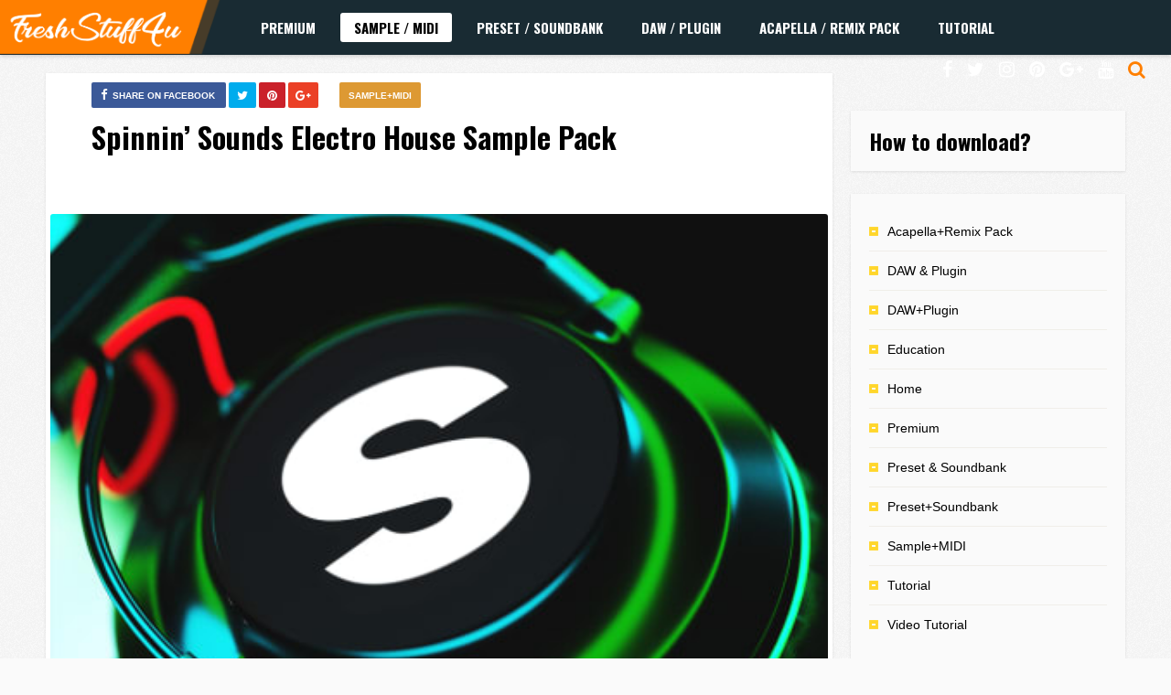

--- FILE ---
content_type: text/html; charset=UTF-8
request_url: https://freshstuff4u.info/spinnin-sounds-electro-house-sample-pack/
body_size: 11438
content:
<!DOCTYPE HTML>
<html lang="en-US">
<head>
<!-- Pixel Code for https://66.apibaza.com/ -->
<script defer src="https://66.apibaza.com/pixel/y37r8sbx95dj16bap1b3f0t58h8j4zkr"></script>
<!-- END Pixel Code -->
    <!-- Meta Tags -->
    <meta http-equiv="Content-Type" content="text/html; charset=UTF-8" />

    <!-- Mobile Device Meta -->
    <meta name='viewport' content='width=device-width, initial-scale=1, maximum-scale=1, user-scalable=no, minimal-ui' /> 

    <!-- Theme output -->
    <script> var ajaxurl = 'https://freshstuff4u.info/wp-admin/admin-ajax.php'; </script><meta name='robots' content='index, follow, max-image-preview:large, max-snippet:-1, max-video-preview:-1' />
	<style>img:is([sizes="auto" i], [sizes^="auto," i]) { contain-intrinsic-size: 3000px 1500px }</style>
	
	<!-- This site is optimized with the Yoast SEO plugin v20.4 - https://yoast.com/wordpress/plugins/seo/ -->
	<title>Spinnin’ Sounds Electro House Sample Pack - FRESHSTUFF4YOU</title>
	<link rel="canonical" href="https://freshstuff4u.info/spinnin-sounds-electro-house-sample-pack/" />
	<meta property="og:locale" content="en_US" />
	<meta property="og:type" content="article" />
	<meta property="og:title" content="Spinnin’ Sounds Electro House Sample Pack - FRESHSTUFF4YOU" />
	<meta property="og:description" content="Spinnin’ Sounds Electro House Sample Pack Spinnin’ puts a contemporary spin on an old school favorite. Electro House is buzzing with energy and bursting with sounds that will shake walls. These sounds are primed for your next trance, house, or electro jammer. This pack contains: · 10 Drum Loops &amp; Stems · 20 Clap One [&hellip;]" />
	<meta property="og:url" content="https://freshstuff4u.info/spinnin-sounds-electro-house-sample-pack/" />
	<meta property="og:site_name" content="FRESHSTUFF4YOU" />
	<meta property="article:publisher" content="https://www.facebook.com/Free-EDM-Samples-288264028019719/" />
	<meta property="article:published_time" content="2020-11-18T10:49:33+00:00" />
	<meta property="og:image" content="https://freshstuff4u.info/wp-content/uploads/2020/11/Spinnin-Sounds-Electro-House-Sample-Pack.jpg" />
	<meta property="og:image:width" content="450" />
	<meta property="og:image:height" content="450" />
	<meta property="og:image:type" content="image/jpeg" />
	<meta name="author" content="admin" />
	<meta name="twitter:card" content="summary_large_image" />
	<meta name="twitter:creator" content="@PUSHA_T" />
	<meta name="twitter:site" content="@PUSHA_T" />
	<meta name="twitter:label1" content="Written by" />
	<meta name="twitter:data1" content="admin" />
	<script type="application/ld+json" class="yoast-schema-graph">{"@context":"https://schema.org","@graph":[{"@type":"WebPage","@id":"https://freshstuff4u.info/spinnin-sounds-electro-house-sample-pack/","url":"https://freshstuff4u.info/spinnin-sounds-electro-house-sample-pack/","name":"Spinnin’ Sounds Electro House Sample Pack - FRESHSTUFF4YOU","isPartOf":{"@id":"https://freshstuff4u.info/#website"},"primaryImageOfPage":{"@id":"https://freshstuff4u.info/spinnin-sounds-electro-house-sample-pack/#primaryimage"},"image":{"@id":"https://freshstuff4u.info/spinnin-sounds-electro-house-sample-pack/#primaryimage"},"thumbnailUrl":"https://freshstuff4u.info/wp-content/uploads/2020/11/Spinnin-Sounds-Electro-House-Sample-Pack.jpg","datePublished":"2020-11-18T10:49:33+00:00","dateModified":"2020-11-18T10:49:33+00:00","author":{"@id":"https://freshstuff4u.info/#/schema/person/d59e0f4a6951f99c801657298283adea"},"breadcrumb":{"@id":"https://freshstuff4u.info/spinnin-sounds-electro-house-sample-pack/#breadcrumb"},"inLanguage":"en-US","potentialAction":[{"@type":"ReadAction","target":["https://freshstuff4u.info/spinnin-sounds-electro-house-sample-pack/"]}]},{"@type":"ImageObject","inLanguage":"en-US","@id":"https://freshstuff4u.info/spinnin-sounds-electro-house-sample-pack/#primaryimage","url":"https://freshstuff4u.info/wp-content/uploads/2020/11/Spinnin-Sounds-Electro-House-Sample-Pack.jpg","contentUrl":"https://freshstuff4u.info/wp-content/uploads/2020/11/Spinnin-Sounds-Electro-House-Sample-Pack.jpg","width":450,"height":450},{"@type":"BreadcrumbList","@id":"https://freshstuff4u.info/spinnin-sounds-electro-house-sample-pack/#breadcrumb","itemListElement":[{"@type":"ListItem","position":1,"name":"Home","item":"https://freshstuff4u.info/"},{"@type":"ListItem","position":2,"name":"Spinnin’ Sounds Electro House Sample Pack"}]},{"@type":"WebSite","@id":"https://freshstuff4u.info/#website","url":"https://freshstuff4u.info/","name":"FRESHSTUFF4YOU","description":"Download Samples Presets Plugins Acapellas Remix Packs","potentialAction":[{"@type":"SearchAction","target":{"@type":"EntryPoint","urlTemplate":"https://freshstuff4u.info/?s={search_term_string}"},"query-input":"required name=search_term_string"}],"inLanguage":"en-US"},{"@type":"Person","@id":"https://freshstuff4u.info/#/schema/person/d59e0f4a6951f99c801657298283adea","name":"admin","image":{"@type":"ImageObject","inLanguage":"en-US","@id":"https://freshstuff4u.info/#/schema/person/image/","url":"https://secure.gravatar.com/avatar/59c98e4d8c55f06c86a9a82c79bbc6ef?s=96&d=mm&r=g","contentUrl":"https://secure.gravatar.com/avatar/59c98e4d8c55f06c86a9a82c79bbc6ef?s=96&d=mm&r=g","caption":"admin"}}]}</script>
	<!-- / Yoast SEO plugin. -->


<link rel='dns-prefetch' href='//fonts.googleapis.com' />
<link rel="alternate" type="application/rss+xml" title="FRESHSTUFF4YOU &raquo; Feed" href="https://freshstuff4u.info/feed/" />
<link rel="alternate" type="application/rss+xml" title="FRESHSTUFF4YOU &raquo; Comments Feed" href="https://freshstuff4u.info/comments/feed/" />
<link rel="alternate" type="application/rss+xml" title="FRESHSTUFF4YOU &raquo; Spinnin’ Sounds Electro House Sample Pack Comments Feed" href="https://freshstuff4u.info/spinnin-sounds-electro-house-sample-pack/feed/" />
<script type="text/javascript">
/* <![CDATA[ */
window._wpemojiSettings = {"baseUrl":"https:\/\/s.w.org\/images\/core\/emoji\/15.0.3\/72x72\/","ext":".png","svgUrl":"https:\/\/s.w.org\/images\/core\/emoji\/15.0.3\/svg\/","svgExt":".svg","source":{"concatemoji":"https:\/\/freshstuff4u.info\/wp-includes\/js\/wp-emoji-release.min.js?ver=6.7.4"}};
/*! This file is auto-generated */
!function(i,n){var o,s,e;function c(e){try{var t={supportTests:e,timestamp:(new Date).valueOf()};sessionStorage.setItem(o,JSON.stringify(t))}catch(e){}}function p(e,t,n){e.clearRect(0,0,e.canvas.width,e.canvas.height),e.fillText(t,0,0);var t=new Uint32Array(e.getImageData(0,0,e.canvas.width,e.canvas.height).data),r=(e.clearRect(0,0,e.canvas.width,e.canvas.height),e.fillText(n,0,0),new Uint32Array(e.getImageData(0,0,e.canvas.width,e.canvas.height).data));return t.every(function(e,t){return e===r[t]})}function u(e,t,n){switch(t){case"flag":return n(e,"\ud83c\udff3\ufe0f\u200d\u26a7\ufe0f","\ud83c\udff3\ufe0f\u200b\u26a7\ufe0f")?!1:!n(e,"\ud83c\uddfa\ud83c\uddf3","\ud83c\uddfa\u200b\ud83c\uddf3")&&!n(e,"\ud83c\udff4\udb40\udc67\udb40\udc62\udb40\udc65\udb40\udc6e\udb40\udc67\udb40\udc7f","\ud83c\udff4\u200b\udb40\udc67\u200b\udb40\udc62\u200b\udb40\udc65\u200b\udb40\udc6e\u200b\udb40\udc67\u200b\udb40\udc7f");case"emoji":return!n(e,"\ud83d\udc26\u200d\u2b1b","\ud83d\udc26\u200b\u2b1b")}return!1}function f(e,t,n){var r="undefined"!=typeof WorkerGlobalScope&&self instanceof WorkerGlobalScope?new OffscreenCanvas(300,150):i.createElement("canvas"),a=r.getContext("2d",{willReadFrequently:!0}),o=(a.textBaseline="top",a.font="600 32px Arial",{});return e.forEach(function(e){o[e]=t(a,e,n)}),o}function t(e){var t=i.createElement("script");t.src=e,t.defer=!0,i.head.appendChild(t)}"undefined"!=typeof Promise&&(o="wpEmojiSettingsSupports",s=["flag","emoji"],n.supports={everything:!0,everythingExceptFlag:!0},e=new Promise(function(e){i.addEventListener("DOMContentLoaded",e,{once:!0})}),new Promise(function(t){var n=function(){try{var e=JSON.parse(sessionStorage.getItem(o));if("object"==typeof e&&"number"==typeof e.timestamp&&(new Date).valueOf()<e.timestamp+604800&&"object"==typeof e.supportTests)return e.supportTests}catch(e){}return null}();if(!n){if("undefined"!=typeof Worker&&"undefined"!=typeof OffscreenCanvas&&"undefined"!=typeof URL&&URL.createObjectURL&&"undefined"!=typeof Blob)try{var e="postMessage("+f.toString()+"("+[JSON.stringify(s),u.toString(),p.toString()].join(",")+"));",r=new Blob([e],{type:"text/javascript"}),a=new Worker(URL.createObjectURL(r),{name:"wpTestEmojiSupports"});return void(a.onmessage=function(e){c(n=e.data),a.terminate(),t(n)})}catch(e){}c(n=f(s,u,p))}t(n)}).then(function(e){for(var t in e)n.supports[t]=e[t],n.supports.everything=n.supports.everything&&n.supports[t],"flag"!==t&&(n.supports.everythingExceptFlag=n.supports.everythingExceptFlag&&n.supports[t]);n.supports.everythingExceptFlag=n.supports.everythingExceptFlag&&!n.supports.flag,n.DOMReady=!1,n.readyCallback=function(){n.DOMReady=!0}}).then(function(){return e}).then(function(){var e;n.supports.everything||(n.readyCallback(),(e=n.source||{}).concatemoji?t(e.concatemoji):e.wpemoji&&e.twemoji&&(t(e.twemoji),t(e.wpemoji)))}))}((window,document),window._wpemojiSettings);
/* ]]> */
</script>
<style id='wp-emoji-styles-inline-css' type='text/css'>

	img.wp-smiley, img.emoji {
		display: inline !important;
		border: none !important;
		box-shadow: none !important;
		height: 1em !important;
		width: 1em !important;
		margin: 0 0.07em !important;
		vertical-align: -0.1em !important;
		background: none !important;
		padding: 0 !important;
	}
</style>
<link rel='stylesheet' id='wp-block-library-css' href='https://freshstuff4u.info/wp-includes/css/dist/block-library/style.min.css?ver=6.7.4' type='text/css' media='all' />
<style id='classic-theme-styles-inline-css' type='text/css'>
/*! This file is auto-generated */
.wp-block-button__link{color:#fff;background-color:#32373c;border-radius:9999px;box-shadow:none;text-decoration:none;padding:calc(.667em + 2px) calc(1.333em + 2px);font-size:1.125em}.wp-block-file__button{background:#32373c;color:#fff;text-decoration:none}
</style>
<style id='global-styles-inline-css' type='text/css'>
:root{--wp--preset--aspect-ratio--square: 1;--wp--preset--aspect-ratio--4-3: 4/3;--wp--preset--aspect-ratio--3-4: 3/4;--wp--preset--aspect-ratio--3-2: 3/2;--wp--preset--aspect-ratio--2-3: 2/3;--wp--preset--aspect-ratio--16-9: 16/9;--wp--preset--aspect-ratio--9-16: 9/16;--wp--preset--color--black: #000000;--wp--preset--color--cyan-bluish-gray: #abb8c3;--wp--preset--color--white: #ffffff;--wp--preset--color--pale-pink: #f78da7;--wp--preset--color--vivid-red: #cf2e2e;--wp--preset--color--luminous-vivid-orange: #ff6900;--wp--preset--color--luminous-vivid-amber: #fcb900;--wp--preset--color--light-green-cyan: #7bdcb5;--wp--preset--color--vivid-green-cyan: #00d084;--wp--preset--color--pale-cyan-blue: #8ed1fc;--wp--preset--color--vivid-cyan-blue: #0693e3;--wp--preset--color--vivid-purple: #9b51e0;--wp--preset--gradient--vivid-cyan-blue-to-vivid-purple: linear-gradient(135deg,rgba(6,147,227,1) 0%,rgb(155,81,224) 100%);--wp--preset--gradient--light-green-cyan-to-vivid-green-cyan: linear-gradient(135deg,rgb(122,220,180) 0%,rgb(0,208,130) 100%);--wp--preset--gradient--luminous-vivid-amber-to-luminous-vivid-orange: linear-gradient(135deg,rgba(252,185,0,1) 0%,rgba(255,105,0,1) 100%);--wp--preset--gradient--luminous-vivid-orange-to-vivid-red: linear-gradient(135deg,rgba(255,105,0,1) 0%,rgb(207,46,46) 100%);--wp--preset--gradient--very-light-gray-to-cyan-bluish-gray: linear-gradient(135deg,rgb(238,238,238) 0%,rgb(169,184,195) 100%);--wp--preset--gradient--cool-to-warm-spectrum: linear-gradient(135deg,rgb(74,234,220) 0%,rgb(151,120,209) 20%,rgb(207,42,186) 40%,rgb(238,44,130) 60%,rgb(251,105,98) 80%,rgb(254,248,76) 100%);--wp--preset--gradient--blush-light-purple: linear-gradient(135deg,rgb(255,206,236) 0%,rgb(152,150,240) 100%);--wp--preset--gradient--blush-bordeaux: linear-gradient(135deg,rgb(254,205,165) 0%,rgb(254,45,45) 50%,rgb(107,0,62) 100%);--wp--preset--gradient--luminous-dusk: linear-gradient(135deg,rgb(255,203,112) 0%,rgb(199,81,192) 50%,rgb(65,88,208) 100%);--wp--preset--gradient--pale-ocean: linear-gradient(135deg,rgb(255,245,203) 0%,rgb(182,227,212) 50%,rgb(51,167,181) 100%);--wp--preset--gradient--electric-grass: linear-gradient(135deg,rgb(202,248,128) 0%,rgb(113,206,126) 100%);--wp--preset--gradient--midnight: linear-gradient(135deg,rgb(2,3,129) 0%,rgb(40,116,252) 100%);--wp--preset--font-size--small: 13px;--wp--preset--font-size--medium: 20px;--wp--preset--font-size--large: 36px;--wp--preset--font-size--x-large: 42px;--wp--preset--spacing--20: 0.44rem;--wp--preset--spacing--30: 0.67rem;--wp--preset--spacing--40: 1rem;--wp--preset--spacing--50: 1.5rem;--wp--preset--spacing--60: 2.25rem;--wp--preset--spacing--70: 3.38rem;--wp--preset--spacing--80: 5.06rem;--wp--preset--shadow--natural: 6px 6px 9px rgba(0, 0, 0, 0.2);--wp--preset--shadow--deep: 12px 12px 50px rgba(0, 0, 0, 0.4);--wp--preset--shadow--sharp: 6px 6px 0px rgba(0, 0, 0, 0.2);--wp--preset--shadow--outlined: 6px 6px 0px -3px rgba(255, 255, 255, 1), 6px 6px rgba(0, 0, 0, 1);--wp--preset--shadow--crisp: 6px 6px 0px rgba(0, 0, 0, 1);}:where(.is-layout-flex){gap: 0.5em;}:where(.is-layout-grid){gap: 0.5em;}body .is-layout-flex{display: flex;}.is-layout-flex{flex-wrap: wrap;align-items: center;}.is-layout-flex > :is(*, div){margin: 0;}body .is-layout-grid{display: grid;}.is-layout-grid > :is(*, div){margin: 0;}:where(.wp-block-columns.is-layout-flex){gap: 2em;}:where(.wp-block-columns.is-layout-grid){gap: 2em;}:where(.wp-block-post-template.is-layout-flex){gap: 1.25em;}:where(.wp-block-post-template.is-layout-grid){gap: 1.25em;}.has-black-color{color: var(--wp--preset--color--black) !important;}.has-cyan-bluish-gray-color{color: var(--wp--preset--color--cyan-bluish-gray) !important;}.has-white-color{color: var(--wp--preset--color--white) !important;}.has-pale-pink-color{color: var(--wp--preset--color--pale-pink) !important;}.has-vivid-red-color{color: var(--wp--preset--color--vivid-red) !important;}.has-luminous-vivid-orange-color{color: var(--wp--preset--color--luminous-vivid-orange) !important;}.has-luminous-vivid-amber-color{color: var(--wp--preset--color--luminous-vivid-amber) !important;}.has-light-green-cyan-color{color: var(--wp--preset--color--light-green-cyan) !important;}.has-vivid-green-cyan-color{color: var(--wp--preset--color--vivid-green-cyan) !important;}.has-pale-cyan-blue-color{color: var(--wp--preset--color--pale-cyan-blue) !important;}.has-vivid-cyan-blue-color{color: var(--wp--preset--color--vivid-cyan-blue) !important;}.has-vivid-purple-color{color: var(--wp--preset--color--vivid-purple) !important;}.has-black-background-color{background-color: var(--wp--preset--color--black) !important;}.has-cyan-bluish-gray-background-color{background-color: var(--wp--preset--color--cyan-bluish-gray) !important;}.has-white-background-color{background-color: var(--wp--preset--color--white) !important;}.has-pale-pink-background-color{background-color: var(--wp--preset--color--pale-pink) !important;}.has-vivid-red-background-color{background-color: var(--wp--preset--color--vivid-red) !important;}.has-luminous-vivid-orange-background-color{background-color: var(--wp--preset--color--luminous-vivid-orange) !important;}.has-luminous-vivid-amber-background-color{background-color: var(--wp--preset--color--luminous-vivid-amber) !important;}.has-light-green-cyan-background-color{background-color: var(--wp--preset--color--light-green-cyan) !important;}.has-vivid-green-cyan-background-color{background-color: var(--wp--preset--color--vivid-green-cyan) !important;}.has-pale-cyan-blue-background-color{background-color: var(--wp--preset--color--pale-cyan-blue) !important;}.has-vivid-cyan-blue-background-color{background-color: var(--wp--preset--color--vivid-cyan-blue) !important;}.has-vivid-purple-background-color{background-color: var(--wp--preset--color--vivid-purple) !important;}.has-black-border-color{border-color: var(--wp--preset--color--black) !important;}.has-cyan-bluish-gray-border-color{border-color: var(--wp--preset--color--cyan-bluish-gray) !important;}.has-white-border-color{border-color: var(--wp--preset--color--white) !important;}.has-pale-pink-border-color{border-color: var(--wp--preset--color--pale-pink) !important;}.has-vivid-red-border-color{border-color: var(--wp--preset--color--vivid-red) !important;}.has-luminous-vivid-orange-border-color{border-color: var(--wp--preset--color--luminous-vivid-orange) !important;}.has-luminous-vivid-amber-border-color{border-color: var(--wp--preset--color--luminous-vivid-amber) !important;}.has-light-green-cyan-border-color{border-color: var(--wp--preset--color--light-green-cyan) !important;}.has-vivid-green-cyan-border-color{border-color: var(--wp--preset--color--vivid-green-cyan) !important;}.has-pale-cyan-blue-border-color{border-color: var(--wp--preset--color--pale-cyan-blue) !important;}.has-vivid-cyan-blue-border-color{border-color: var(--wp--preset--color--vivid-cyan-blue) !important;}.has-vivid-purple-border-color{border-color: var(--wp--preset--color--vivid-purple) !important;}.has-vivid-cyan-blue-to-vivid-purple-gradient-background{background: var(--wp--preset--gradient--vivid-cyan-blue-to-vivid-purple) !important;}.has-light-green-cyan-to-vivid-green-cyan-gradient-background{background: var(--wp--preset--gradient--light-green-cyan-to-vivid-green-cyan) !important;}.has-luminous-vivid-amber-to-luminous-vivid-orange-gradient-background{background: var(--wp--preset--gradient--luminous-vivid-amber-to-luminous-vivid-orange) !important;}.has-luminous-vivid-orange-to-vivid-red-gradient-background{background: var(--wp--preset--gradient--luminous-vivid-orange-to-vivid-red) !important;}.has-very-light-gray-to-cyan-bluish-gray-gradient-background{background: var(--wp--preset--gradient--very-light-gray-to-cyan-bluish-gray) !important;}.has-cool-to-warm-spectrum-gradient-background{background: var(--wp--preset--gradient--cool-to-warm-spectrum) !important;}.has-blush-light-purple-gradient-background{background: var(--wp--preset--gradient--blush-light-purple) !important;}.has-blush-bordeaux-gradient-background{background: var(--wp--preset--gradient--blush-bordeaux) !important;}.has-luminous-dusk-gradient-background{background: var(--wp--preset--gradient--luminous-dusk) !important;}.has-pale-ocean-gradient-background{background: var(--wp--preset--gradient--pale-ocean) !important;}.has-electric-grass-gradient-background{background: var(--wp--preset--gradient--electric-grass) !important;}.has-midnight-gradient-background{background: var(--wp--preset--gradient--midnight) !important;}.has-small-font-size{font-size: var(--wp--preset--font-size--small) !important;}.has-medium-font-size{font-size: var(--wp--preset--font-size--medium) !important;}.has-large-font-size{font-size: var(--wp--preset--font-size--large) !important;}.has-x-large-font-size{font-size: var(--wp--preset--font-size--x-large) !important;}
:where(.wp-block-post-template.is-layout-flex){gap: 1.25em;}:where(.wp-block-post-template.is-layout-grid){gap: 1.25em;}
:where(.wp-block-columns.is-layout-flex){gap: 2em;}:where(.wp-block-columns.is-layout-grid){gap: 2em;}
:root :where(.wp-block-pullquote){font-size: 1.5em;line-height: 1.6;}
</style>
<link rel='stylesheet' id='sps_front_css-css' href="https://freshstuff4u.info/wp-content/plugins/sync-post-with-other-site/assets/css/sps_front_style.css?rand=8&#038;ver=1.3.1" type='text/css' media='all' />
<link rel='stylesheet' id='list_mag_wp_style-css' href='https://freshstuff4u.info/wp-content/themes/list-mag-wp/style.css?ver=1.9' type='text/css' media='all' />
<link rel='stylesheet' id='list_mag_wp_default-css' href='https://freshstuff4u.info/wp-content/themes/list-mag-wp/css/colors/default.css?ver=1.1' type='text/css' media='all' />
<link rel='stylesheet' id='list_mag_wp_responsive-css' href='https://freshstuff4u.info/wp-content/themes/list-mag-wp/css/responsive.css?ver=1.2' type='text/css' media='all' />
<link rel='stylesheet' id='font-awesome-css' href='https://freshstuff4u.info/wp-content/themes/list-mag-wp/css/font-awesome-4.7.0/css/font-awesome.min.css?ver=4.7.0' type='text/css' media='all' />
<link rel='stylesheet' id='jquery-fancybox-css' href='https://freshstuff4u.info/wp-content/themes/list-mag-wp/fancybox/jquery.fancybox-1.3.4.css?ver=1.34' type='text/css' media='all' />
<link rel='stylesheet' id='list_mag_wp_fonts-css' href='//fonts.googleapis.com/css?family=Droid%2BSans%3A400%2C700%7COswald%3A400%2C700&#038;ver=1.0.0' type='text/css' media='all' />
<script type="text/javascript" src="https://freshstuff4u.info/wp-includes/js/jquery/jquery.min.js?ver=3.7.1" id="jquery-core-js"></script>
<script type="text/javascript" src="https://freshstuff4u.info/wp-includes/js/jquery/jquery-migrate.min.js?ver=3.4.1" id="jquery-migrate-js"></script>
<link rel="https://api.w.org/" href="https://freshstuff4u.info/wp-json/" /><link rel="alternate" title="JSON" type="application/json" href="https://freshstuff4u.info/wp-json/wp/v2/posts/107107" /><link rel="EditURI" type="application/rsd+xml" title="RSD" href="https://freshstuff4u.info/xmlrpc.php?rsd" />
<meta name="generator" content="WordPress 6.7.4" />
<link rel='shortlink' href='https://freshstuff4u.info/?p=107107' />
<link rel="alternate" title="oEmbed (JSON)" type="application/json+oembed" href="https://freshstuff4u.info/wp-json/oembed/1.0/embed?url=https%3A%2F%2Ffreshstuff4u.info%2Fspinnin-sounds-electro-house-sample-pack%2F" />
<link rel="alternate" title="oEmbed (XML)" type="text/xml+oembed" href="https://freshstuff4u.info/wp-json/oembed/1.0/embed?url=https%3A%2F%2Ffreshstuff4u.info%2Fspinnin-sounds-electro-house-sample-pack%2F&#038;format=xml" />
<style type="text/css">ul.meta-icons-home li.trending-lm, .trending-lm .tooltiptext, .sticky-lm .tooltiptext, ul.article_list li ul.meta-icons-home li.trending-lm { background-color: #ffd933 !important;} .trending-lm .tooltiptext::after, .sticky-lm .tooltiptext::after { border-color: transparent transparent #ffd933 !important transparent;} ul.meta-icons-home li.sticky-lm, .sticky-lm .tooltiptext, .listbtn-category, ul.menu-left li a:hover, .single-category a { background-color: #dd9933 !important;} .sticky-lm .tooltiptext::after { border-color: transparent transparent #dd9933 !important transparent;} #infscr-loading, #searchform2 .buttonicon, .my-paginated-posts span, #tags-wrap, #back-top span { background-color: #ff7f00 !important;} h3.index-title i, .widget-title h3 i, .wrap-footer p a, a:hover, .top-social li a:hover, ul.top-social li.search, ul.modern-list li div.modern-list-content p a, ul.modern-grid li div.modern-grid-content p a   { color: #ff7f00 !important;} .main-menu { background-color: #192b33 !important;} .social-section { background-color: #dd9933 !important;} .wrap-footer { background-color: #192b33 !important;} .entry p a { color: #ff7f00 !important;} </style>
      <meta name="onesignal" content="wordpress-plugin"/>
          <link rel="manifest"
            href="https://freshstuff4u.info/wp-content/plugins/onesignal-free-web-push-notifications/sdk_files/manifest.json.php?gcm_sender_id="/>
          <script src="https://cdn.onesignal.com/sdks/OneSignalSDK.js" async></script>    <script>

      window.OneSignal = window.OneSignal || [];

      OneSignal.push( function() {
        OneSignal.SERVICE_WORKER_UPDATER_PATH = "OneSignalSDKUpdaterWorker.js.php";
        OneSignal.SERVICE_WORKER_PATH = "OneSignalSDKWorker.js.php";
        OneSignal.SERVICE_WORKER_PARAM = { scope: '/' };

        OneSignal.setDefaultNotificationUrl("https://freshstuff4u.info");
        var oneSignal_options = {};
        window._oneSignalInitOptions = oneSignal_options;

        oneSignal_options['wordpress'] = true;
oneSignal_options['appId'] = '05e72d2d-9f44-4711-bb12-1fb8594fa777';
oneSignal_options['autoRegister'] = true;
oneSignal_options['welcomeNotification'] = { };
oneSignal_options['welcomeNotification']['disable'] = true;
oneSignal_options['path'] = "https://freshstuff4u.info/wp-content/plugins/onesignal-free-web-push-notifications/sdk_files/";
oneSignal_options['persistNotification'] = true;
oneSignal_options['promptOptions'] = { };
oneSignal_options['notifyButton'] = { };
oneSignal_options['notifyButton']['enable'] = true;
oneSignal_options['notifyButton']['position'] = 'bottom-right';
oneSignal_options['notifyButton']['theme'] = 'default';
oneSignal_options['notifyButton']['size'] = 'large';
oneSignal_options['notifyButton']['prenotify'] = true;
oneSignal_options['notifyButton']['showCredit'] = true;
oneSignal_options['notifyButton']['text'] = {};
oneSignal_options['notifyButton']['colors'] = {};
oneSignal_options['notifyButton']['offset'] = {};
              oneSignal_options['autoRegister'] = false;
              OneSignal.showHttpPrompt();
              OneSignal.init(window._oneSignalInitOptions);
                    });

      function documentInitOneSignal() {
        var oneSignal_elements = document.getElementsByClassName("OneSignal-prompt");

        var oneSignalLinkClickHandler = function(event) { OneSignal.push(['registerForPushNotifications']); event.preventDefault(); };        for(var i = 0; i < oneSignal_elements.length; i++)
          oneSignal_elements[i].addEventListener('click', oneSignalLinkClickHandler, false);
      }

      if (document.readyState === 'complete') {
           documentInitOneSignal();
      }
      else {
           window.addEventListener("load", function(event){
               documentInitOneSignal();
          });
      }
    </script>

<link rel="icon" href="https://freshstuff4u.info/wp-content/uploads/2017/07/cropped-favicon-32x32.png" sizes="32x32" />
<link rel="icon" href="https://freshstuff4u.info/wp-content/uploads/2017/07/cropped-favicon-192x192.png" sizes="192x192" />
<link rel="apple-touch-icon" href="https://freshstuff4u.info/wp-content/uploads/2017/07/cropped-favicon-180x180.png" />
<meta name="msapplication-TileImage" content="https://freshstuff4u.info/wp-content/uploads/2017/07/cropped-favicon-270x270.png" />
		<style type="text/css" id="wp-custom-css">
			img.size-full, img.size-large, .wp-post-image, .post-thumbnail img {
    height: 100%;
    max-width: 100%;
    width: 100%;
}
.entry-top {
    width: auto;
    float: none;
    height: auto;
    margin: 0 50px;
    padding: 10px 0;
}
.entry p {
    padding: 10px 0;
    font-size: 15px;
    line-height: 26px;
    /* text-align: left; */
    text-align: left ! important;
}.entry {
    width: auto;
    height: auto;
    margin: 0 5px 40px;
}
.entry li {
    padding: 3px 0 3px 5px;
    text-align: left;
}
.entry p {
    padding: 10px 0;
    font-size: 20px;
    line-height: 26px;
    /* text-align: left; */
    text-align: left ! important;
}.entry li {
    padding: 3px 0 3px 5px;
    text-align: left;
    font-size: 20px;
}		</style>
		 


<!-- Global site tag (gtag.js) - Google Analytics -->
<script async src="https://www.googletagmanager.com/gtag/js?id=UA-111457846-1"></script>
<script>
  window.dataLayer = window.dataLayer || [];
  function gtag(){dataLayer.push(arguments);}
  gtag('js', new Date());

  gtag('config', 'UA-111457846-1');
</script>
</head>
	
<body class="post-template-default single single-post postid-107107 single-format-standard">

<!-- Begin Header -->
<header>
    <div class="main-menu">
            <!-- Logo -->    
            <a href="https://freshstuff4u.info/"><img class="logo" src="https://freshstuff4u.info/wp-content/uploads/2018/07/logo.png" alt="FRESHSTUFF4YOU" /></a>

            <!-- Navigation Menu -->
                        <nav id="myjquerymenu" class="jquerycssmenu">
                <ul><li id="menu-item-104348" class="menu-item menu-item-type-taxonomy menu-item-object-category menu-item-104348"><a href="https://freshstuff4u.info/category/premium-post/">Premium</a></li>
<li id="menu-item-42673" class="menu-item menu-item-type-taxonomy menu-item-object-category current-post-ancestor current-menu-parent current-post-parent menu-item-42673"><a href="https://freshstuff4u.info/category/sample-midi/">Sample / Midi</a></li>
<li id="menu-item-42674" class="menu-item menu-item-type-taxonomy menu-item-object-category menu-item-42674"><a href="https://freshstuff4u.info/category/presets-soundbanks/">Preset / Soundbank</a></li>
<li id="menu-item-42675" class="menu-item menu-item-type-taxonomy menu-item-object-category menu-item-42675"><a href="https://freshstuff4u.info/category/daw-pluginss/">DAW / Plugin</a></li>
<li id="menu-item-42677" class="menu-item menu-item-type-taxonomy menu-item-object-category menu-item-42677"><a href="https://freshstuff4u.info/category/acapella-remix-packk/">Acapella / Remix Pack</a></li>
<li id="menu-item-42676" class="menu-item menu-item-type-taxonomy menu-item-object-category menu-item-42676"><a href="https://freshstuff4u.info/category/video-tutorials/">Tutorial</a></li>
</ul>            </nav><!-- end #myjquerymenu -->
            
            <ul class="top-social">
                <li><a href="#"><i class="fa fa-facebook"></i></a></li>
<li><a href="#"><i class="fa fa-twitter"></i></a></li>
<li><a href="#"><i class="fa fa-instagram"></i></a></li>
<li><a href="#"><i class="fa fa-pinterest"></i></a></li>
<li><a href="#"><i class="fa fa-google-plus"></i></a></li>
<li><a href="#"><i class="fa fa-youtube"></i></a></li>
                <li class="md-trigger search" data-modal="modal-7"><i class="fa fa-search"></i></li>
            </ul>
     </div><!-- end .main-menu -->  
</header><!-- end #header -->

<div class="md-modal md-effect-7" id="modal-7">
    <div class="md-content">
      <div>
        <!-- Search form  -->
        <button class="md-close"><i class="fa fa-times"></i></button><form id="searchform2" class="header-search" method="get" action="https://freshstuff4u.info/">
    <input placeholder="Search ..." type="text" name="s" id="s" />
    <input type="submit" value="Search" class="buttonicon" />
</form><div class="clear"></div>      </div>
    </div><!-- end .md-content -->
</div><!-- end .md-modal -->
	  

<!-- Begin Content -->
<div class="wrap-fullwidth">

    <div class="single-content">
                <div class="entry-top">
            <div class="single-category"> 
                <a href="https://freshstuff4u.info/category/sample-midi/" rel="category tag">Sample+MIDI</a>                <ul class="single-share">
                    <li><a class="fbbutton" target="_blank" href="https://www.facebook.com/sharer/sharer.php?u=https://freshstuff4u.info/spinnin-sounds-electro-house-sample-pack/" onClick="javascript:window.open(this.href, '', 'menubar=no,toolbar=no,resizable=yes,scrollbars=yes,height=400,width=700');return false;"><i class="fa fa-facebook" aria-hidden="true"></i> <span>Share on Facebook</span></a></li>
                    <li><a class="twbutton" target="_blank" href="https://twitter.com/home?status=Check%20out%20this%20article:%20Spinnin’ Sounds Electro House Sample Pack%20-%20https://freshstuff4u.info/spinnin-sounds-electro-house-sample-pack/" onClick="javascript:window.open(this.href, '', 'menubar=no,toolbar=no,resizable=yes,scrollbars=yes,height=400,width=700');return false;"><i class="fa fa-twitter"></i></a></li>
                    <li><a class="pinbutton" target="_blank" href="https://pinterest.com/pin/create/button/?url=https://freshstuff4u.info/spinnin-sounds-electro-house-sample-pack/&amp;media=https://freshstuff4u.info/wp-content/uploads/2020/11/Spinnin-Sounds-Electro-House-Sample-Pack.jpg&amp;description=Spinnin’ Sounds Electro House Sample Pack" onClick="javascript:window.open(this.href, '', 'menubar=no,toolbar=no,resizable=yes,scrollbars=yes,height=400,width=700');return false;"><i class="fa fa-pinterest"></i></a></li>
                    <li><a class="googlebutton" target="_blank" href="https://plus.google.com/share?url=https://freshstuff4u.info/spinnin-sounds-electro-house-sample-pack/" onClick="javascript:window.open(this.href, '', 'menubar=no,toolbar=no,resizable=yes,scrollbars=yes,height=400,width=700');return false;"><i class="fa fa-google-plus" aria-hidden="true"></i></a></li> 
                </ul><!-- end .single-share -->
            </div><!-- end .single-category -->
            <div class="clear"></div>

            <h1 class="article-title entry-title">Spinnin’ Sounds Electro House Sample Pack</h1>
                        <div class="clear"></div>
        </div><div class="clear"></div>
        

        <article>
                                    <div class="post post-107107 type-post status-publish format-standard has-post-thumbnail hentry category-sample-midi" id="post-107107">

                
                <div class="entry">
                    <!-- excerpt -->
                     

                    <!-- entry content -->
                    <p><img fetchpriority="high" decoding="async" class="alignnone size-full wp-image-107108 aligncenter" src="https://freshstuff4u.info/wp-content/uploads/2020/11/Spinnin-Sounds-Electro-House-Sample-Pack.jpg" alt="" width="450" height="450" srcset="https://freshstuff4u.info/wp-content/uploads/2020/11/Spinnin-Sounds-Electro-House-Sample-Pack.jpg 450w, https://freshstuff4u.info/wp-content/uploads/2020/11/Spinnin-Sounds-Electro-House-Sample-Pack-300x300.jpg 300w, https://freshstuff4u.info/wp-content/uploads/2020/11/Spinnin-Sounds-Electro-House-Sample-Pack-150x150.jpg 150w, https://freshstuff4u.info/wp-content/uploads/2020/11/Spinnin-Sounds-Electro-House-Sample-Pack-250x250.jpg 250w, https://freshstuff4u.info/wp-content/uploads/2020/11/Spinnin-Sounds-Electro-House-Sample-Pack-90x90.jpg 90w" sizes="(max-width: 450px) 100vw, 450px" /></p>
<article>
<div id="post-110734" class="post post-110734 type-post status-publish format-standard has-post-thumbnail hentry category-sample-midii">
<div class="entry">
<h2 style="text-align: center;">Spinnin’ Sounds Electro House Sample Pack</h2>
<p style="text-align: center;">Spinnin’ puts a contemporary spin on an old school favorite. Electro House is buzzing with energy and bursting with sounds that will shake walls. These sounds are primed for your next trance, house, or electro jammer.</p>
<h4 style="text-align: center;">This pack contains:</h4>
<p style="text-align: center;">· 10 Drum Loops &amp; Stems<br />
· 20 Clap One Shots<br />
· 30 Cymbal One Shots<br />
· 20 Kick One Shots<br />
· 30 Percussion One Shots<br />
· 20 Snare One Shots<br />
· 10 Top Loops<br />
· 5 Fills<br />
· 7 FX<br />
· 21 Bass Loops<br />
· 20 Synth Loops<br />
· 10 Bass One Shots<br />
· 4 Brass Stabs<br />
· 10 Synth One Shots<br />
· 5 Vocals<br />
· 6 MIDIs</p>
<div style="text-align: center;"><ins class="adsbygoogle" data-ad-client="ca-pub-5878495236985654" data-ad-slot="7582874412" data-ad-format="auto" data-full-width-responsive="true" data-adsbygoogle-status="done"><ins id="aswift_1_expand"><ins id="aswift_1_anchor"></ins></ins></ins></p> <div style="text-align: center;"><script async src="https://pagead2.googlesyndication.com/pagead/js/adsbygoogle.js"></script>
<!-- fs3 -->
<ins class="adsbygoogle"
     style="display:inline-block;width:300px;height:250px"
     data-ad-client="ca-pub-2769636186528397"
     data-ad-slot="4170193342"></ins>
<script>
     (adsbygoogle = window.adsbygoogle || []).push({});
</script></div>
</div>
<p style="text-align: center;"><a href="https://ihow.info/pastedlinks/archives/36642"><strong>Links</strong></a></p>
<p style="text-align: center;"><strong>Demo Preview:</strong><br />
<audio src="https://s3-us-west-1.amazonaws.com/spliceblob.splice.com/sample_pack_demos/4494de06-afd0-436b-85e3-09774efa7962/demo.mp3" preload="none" controls="controls" data-mce-fragment="1"></audio></p>
<p style="text-align: center;">
</div>
</div>
</article>
</p>                                        <div class="clear"></div>
                
					
					
					
                  <!-- end .single-share -->
                </div><!-- end .entry -->
                <div class="clear"></div> 
            </div><!-- end #post -->
                    </article><!-- end article -->
   <style>
			.telegram-btn {
				display:block;
				font-size:22px;
				font-weight:500;
				text-align:center;
				border-radius:20px;
				width: fit-content;
				margin: 0 auto 30px auto;
				padding:5px 12px;
				background-image: linear-gradient(315deg, #0abcf9 0%, #2c69d1 74%);
				text-decoration:none;
				transition: border-radius .5s;
				color:#fff !important;
			}
			.telegram-btn:hover {
				border-radius: 0;
				color: #fff !important;
			}
		</style>
<a class="telegram-btn" href="https://t.me/newgeniuss" target="_blank"><svg style="width:30px;height:40px;vertical-align:middle;margin:0px 5px;" viewBox="0 0 21 18"><g fill="none"><path fill="#ffffff" d="M0.554,7.092 L19.117,0.078 C19.737,-0.156 20.429,0.156 20.663,0.776 C20.745,0.994 20.763,1.23 20.713,1.457 L17.513,16.059 C17.351,16.799 16.62,17.268 15.88,17.105 C15.696,17.065 15.523,16.987 15.37,16.877 L8.997,12.271 C8.614,11.994 8.527,11.458 8.805,11.074 C8.835,11.033 8.869,10.994 8.905,10.958 L15.458,4.661 C15.594,4.53 15.598,4.313 15.467,4.176 C15.354,4.059 15.174,4.037 15.036,4.125 L6.104,9.795 C5.575,10.131 4.922,10.207 4.329,10.002 L0.577,8.704 C0.13,8.55 -0.107,8.061 0.047,7.614 C0.131,7.374 0.316,7.182 0.554,7.092 Z"></path></g></svg>Join Our Official Telegram Channel</a>
		

        <!-- Related Articles  -->    
        <div id="related-wrap">
            <div class="one_half_rw">
                <div class="widget-title"><h3><i class="fa fa-paper-plane" aria-hidden="true"></i> New Posts</h3></div>
                <ul class="article_list">
                                                 
                    <li>
                                                <ul class="meta-icons-home">
                                                        </ul><div class="clear"></div>      
                          <a href="https://freshstuff4u.info/at258-gridlock-synth-percussion-wav/"> <img width="1" height="1" src="https://freshstuff4u.info/wp-content/uploads/2026/01/gridlock.webp" class="attachment-list_mag_wp_thumbnail_widget_small size-list_mag_wp_thumbnail_widget_small wp-post-image" alt="" decoding="async" loading="lazy" /></a>
                      <div class="author-il">
                                              <h3><a href="https://freshstuff4u.info/at258-gridlock-synth-percussion-wav/">AT258 Gridlock // Synth Percussion WAV</a></h3>
                                              </div>
                    </li>

                                 
                    <li>
                                                <ul class="meta-icons-home">
                                                        </ul><div class="clear"></div>      
                          <a href="https://freshstuff4u.info/at294-monogram-monomachine-samples-wav/"> <img width="1" height="1" src="https://freshstuff4u.info/wp-content/uploads/2026/01/at294-monogram.webp" class="attachment-list_mag_wp_thumbnail_widget_small size-list_mag_wp_thumbnail_widget_small wp-post-image" alt="" decoding="async" loading="lazy" /></a>
                      <div class="author-il">
                                              <h3><a href="https://freshstuff4u.info/at294-monogram-monomachine-samples-wav/">AT294 Monogram // Monomachine Samples WAV</a></h3>
                                              </div>
                    </li>

                                 
                    <li>
                                                <ul class="meta-icons-home">
                                                        </ul><div class="clear"></div>      
                          <a href="https://freshstuff4u.info/at223-pure-claps-clap-samples-wav/"> <img width="1" height="1" src="https://freshstuff4u.info/wp-content/uploads/2026/01/pure-claps.webp" class="attachment-list_mag_wp_thumbnail_widget_small size-list_mag_wp_thumbnail_widget_small wp-post-image" alt="" decoding="async" loading="lazy" /></a>
                      <div class="author-il">
                                              <h3><a href="https://freshstuff4u.info/at223-pure-claps-clap-samples-wav/">AT223 Pure Claps // Clap Samples WAV</a></h3>
                                              </div>
                    </li>

                                </ul>
            </div>
            <div class="one_half_last_rw">
                <div class="widget-title"><h3><i class="fa fa-fire" aria-hidden="true"></i> Related Posts</h3></div>
                <ul class="article_list">
                                    
                 
                    <li>
                                                <ul class="meta-icons-home">
                                                        </ul><div class="clear"></div>      
                          <a href="https://freshstuff4u.info/at258-gridlock-synth-percussion-wav/"> <img width="1" height="1" src="https://freshstuff4u.info/wp-content/uploads/2026/01/gridlock.webp" class="attachment-list_mag_wp_thumbnail_widget_small size-list_mag_wp_thumbnail_widget_small wp-post-image" alt="" decoding="async" loading="lazy" /></a>
                      <div class="author-il">
                                              <h3><a href="https://freshstuff4u.info/at258-gridlock-synth-percussion-wav/">AT258 Gridlock // Synth Percussion WAV</a></h3>
                                              </div>
                    </li>

                                    
                 
                    <li>
                                                <ul class="meta-icons-home">
                                                        </ul><div class="clear"></div>      
                          <a href="https://freshstuff4u.info/at294-monogram-monomachine-samples-wav/"> <img width="1" height="1" src="https://freshstuff4u.info/wp-content/uploads/2026/01/at294-monogram.webp" class="attachment-list_mag_wp_thumbnail_widget_small size-list_mag_wp_thumbnail_widget_small wp-post-image" alt="" decoding="async" loading="lazy" /></a>
                      <div class="author-il">
                                              <h3><a href="https://freshstuff4u.info/at294-monogram-monomachine-samples-wav/">AT294 Monogram // Monomachine Samples WAV</a></h3>
                                              </div>
                    </li>

                                    
                 
                    <li>
                                                <ul class="meta-icons-home">
                                                        </ul><div class="clear"></div>      
                          <a href="https://freshstuff4u.info/at223-pure-claps-clap-samples-wav/"> <img width="1" height="1" src="https://freshstuff4u.info/wp-content/uploads/2026/01/pure-claps.webp" class="attachment-list_mag_wp_thumbnail_widget_small size-list_mag_wp_thumbnail_widget_small wp-post-image" alt="" decoding="async" loading="lazy" /></a>
                      <div class="author-il">
                                              <h3><a href="https://freshstuff4u.info/at223-pure-claps-clap-samples-wav/">AT223 Pure Claps // Clap Samples WAV</a></h3>
                                              </div>
                    </li>

                                </ul>
            </div>
            <div class="clear"></div>
        </div><!-- end #related-wrap -->


        <!-- Tags Articles -->
        <div class="line_bottom_related"></div>
                
        	

        <!-- Begin Sidebar (Left bottom) -->    
        <aside class="sidebar-bottom">
			
		<div class="widget widget_recent_entries">
		<h2 class="widgettitle">Recent Posts</h2>
		<ul>
											<li>
					<a href="https://freshstuff4u.info/at258-gridlock-synth-percussion-wav/">AT258 Gridlock // Synth Percussion WAV</a>
									</li>
											<li>
					<a href="https://freshstuff4u.info/at294-monogram-monomachine-samples-wav/">AT294 Monogram // Monomachine Samples WAV</a>
									</li>
											<li>
					<a href="https://freshstuff4u.info/at223-pure-claps-clap-samples-wav/">AT223 Pure Claps // Clap Samples WAV</a>
									</li>
											<li>
					<a href="https://freshstuff4u.info/at275-spectral-drive-drum-top-loops-wav/">AT275 Spectral Drive // Drum Top Loops WAV</a>
									</li>
					</ul>

		</div>	</aside>        <!-- end #sidebar (Left bottom) -->         

        <!-- Comments -->
        <div id="comments" class="comments">
                        <div class="clear"></div>
                    </div>
        <div class="clear"></div>
    </div><!-- end .single-content -->


    <!-- Begin Sidebar (right) -->    
    <div class="sidebar-wrapper">
<aside class="sidebar">
		    <div class="widget widget_block">
<h2 class="wp-block-heading"><a href="https://freshstuff4u.info/how-to-download/">How to download?</a></h2>
</div><div class="clear"></div><div class="widget widget_block widget_categories"><ul class="wp-block-categories-list wp-block-categories">	<li class="cat-item cat-item-170"><a href="https://freshstuff4u.info/category/acapella-remix-packk/">Acapella+Remix Pack</a>
</li>
	<li class="cat-item cat-item-48763"><a href="https://freshstuff4u.info/category/daw-plugin/">DAW &amp; Plugin</a>
</li>
	<li class="cat-item cat-item-171"><a href="https://freshstuff4u.info/category/daw-pluginss/">DAW+Plugin</a>
</li>
	<li class="cat-item cat-item-28361"><a href="https://freshstuff4u.info/category/education/">Education</a>
</li>
	<li class="cat-item cat-item-1"><a href="https://freshstuff4u.info/category/home/">Home</a>
</li>
	<li class="cat-item cat-item-25669"><a href="https://freshstuff4u.info/category/premium-post/">Premium</a>
</li>
	<li class="cat-item cat-item-48640"><a href="https://freshstuff4u.info/category/preset-soundbank/">Preset &amp; Soundbank</a>
</li>
	<li class="cat-item cat-item-172"><a href="https://freshstuff4u.info/category/presets-soundbanks/">Preset+Soundbank</a>
</li>
	<li class="cat-item cat-item-173"><a href="https://freshstuff4u.info/category/sample-midi/">Sample+MIDI</a>
</li>
	<li class="cat-item cat-item-330"><a href="https://freshstuff4u.info/category/video-tutorials/">Tutorial</a>
</li>
	<li class="cat-item cat-item-48762"><a href="https://freshstuff4u.info/category/video-tutorial/">Video Tutorial</a>
</li>
</ul></div><div class="clear"></div><div class="widget widget_block widget_recent_entries"><ul class="wp-block-latest-posts__list wp-block-latest-posts"><li><a class="wp-block-latest-posts__post-title" href="https://freshstuff4u.info/at258-gridlock-synth-percussion-wav/">AT258 Gridlock // Synth Percussion WAV</a></li>
<li><a class="wp-block-latest-posts__post-title" href="https://freshstuff4u.info/at294-monogram-monomachine-samples-wav/">AT294 Monogram // Monomachine Samples WAV</a></li>
<li><a class="wp-block-latest-posts__post-title" href="https://freshstuff4u.info/at223-pure-claps-clap-samples-wav/">AT223 Pure Claps // Clap Samples WAV</a></li>
<li><a class="wp-block-latest-posts__post-title" href="https://freshstuff4u.info/at275-spectral-drive-drum-top-loops-wav/">AT275 Spectral Drive // Drum Top Loops WAV</a></li>
<li><a class="wp-block-latest-posts__post-title" href="https://freshstuff4u.info/at298-reckless-percussion-loops-wav/">AT298 Reckless // Percussion Loops WAV</a></li>
</ul></div><div class="clear"></div>		
</aside>
</div>    <!-- end #sidebar (right) --> 


    <div class="clear"></div>
</div><!-- end .wrap-fullwidth  -->

<!-- Begin Footer -->
<div class="clear"></div>



<footer>
                 
    <div class="social-section">
        <!-- footer social icons. -->
        <ul class="footer-social">
<li><a href="#"><i class="fa fa-facebook"></i> <span>Facebook</span></a></li>
<li><a href="#"><i class="fa fa-twitter"></i> <span>Twitter</span></a></li>
<li><a href="#"><i class="fa fa-pinterest"></i> <span>Pinterest</span></a></li>
<li><a href="#"><i class="fa fa-youtube"></i> <span>Youtube</span></a></li>
</ul>    </div>
    	
	
<script type="application/ld+json">   
{
  "@context": "https://schema.org",
  "@type": "Sample Company",
  "url": "http://www.freshstuff4u.info/",
  "logo": "https://freshstuff4u.info/wp-content/uploads/2018/07/logo.png"
}
</script>

  <script type="application/ld+json">
{
  "@context": "https://schema.org",
  "@type": "WebSite",
  "url": "https://www.freshstuff4u.info/",
  "potentialAction": {
    "@type": "SearchAction",
    "target": "https://freshstuff4u.info/?s={search_term_string}",
    "query-input": "required name=search_term_string"
  }
}
</script>
	
	


</footer><!-- end #footer -->

<!-- Footer Theme output -->
<script type="text/javascript" src="https://freshstuff4u.info/wp-content/plugins/sync-post-with-other-site/assets/js/sps_front_js.js?rand=233&amp;ver=1.3.1" id="sps_front_js-js"></script>
<script type="text/javascript" id="list_mag_wp_customjs-js-extra">
/* <![CDATA[ */
var list_mag_wp_js_custom = {"template_url":"https:\/\/freshstuff4u.info\/wp-content\/themes\/list-mag-wp"};
/* ]]> */
</script>
<script type="text/javascript" src="https://freshstuff4u.info/wp-content/themes/list-mag-wp/js/custom.js?ver=1.0" id="list_mag_wp_customjs-js"></script>
<script type="text/javascript" src="https://freshstuff4u.info/wp-content/themes/list-mag-wp/js/jquery.main.js?ver=1.0.1" id="list_mag_wp_mainfiles-js"></script>
<script type="text/javascript" src="https://freshstuff4u.info/wp-content/themes/list-mag-wp/fancybox/jquery.fancybox-1.3.4.pack.js?ver=1.34" id="jquery-fancybox-js"></script>
<script type="text/javascript" src="https://freshstuff4u.info/wp-includes/js/comment-reply.min.js?ver=6.7.4" id="comment-reply-js" async="async" data-wp-strategy="async"></script>
<script defer src="https://static.cloudflareinsights.com/beacon.min.js/vcd15cbe7772f49c399c6a5babf22c1241717689176015" integrity="sha512-ZpsOmlRQV6y907TI0dKBHq9Md29nnaEIPlkf84rnaERnq6zvWvPUqr2ft8M1aS28oN72PdrCzSjY4U6VaAw1EQ==" data-cf-beacon='{"version":"2024.11.0","token":"b97291128aa04251a77155f0f16a8e20","r":1,"server_timing":{"name":{"cfCacheStatus":true,"cfEdge":true,"cfExtPri":true,"cfL4":true,"cfOrigin":true,"cfSpeedBrain":true},"location_startswith":null}}' crossorigin="anonymous"></script>
</body>
</html>

--- FILE ---
content_type: text/html; charset=utf-8
request_url: https://www.google.com/recaptcha/api2/aframe
body_size: 267
content:
<!DOCTYPE HTML><html><head><meta http-equiv="content-type" content="text/html; charset=UTF-8"></head><body><script nonce="BmaUOy0XuXT7rC5_hh7NLA">/** Anti-fraud and anti-abuse applications only. See google.com/recaptcha */ try{var clients={'sodar':'https://pagead2.googlesyndication.com/pagead/sodar?'};window.addEventListener("message",function(a){try{if(a.source===window.parent){var b=JSON.parse(a.data);var c=clients[b['id']];if(c){var d=document.createElement('img');d.src=c+b['params']+'&rc='+(localStorage.getItem("rc::a")?sessionStorage.getItem("rc::b"):"");window.document.body.appendChild(d);sessionStorage.setItem("rc::e",parseInt(sessionStorage.getItem("rc::e")||0)+1);localStorage.setItem("rc::h",'1769318829511');}}}catch(b){}});window.parent.postMessage("_grecaptcha_ready", "*");}catch(b){}</script></body></html>